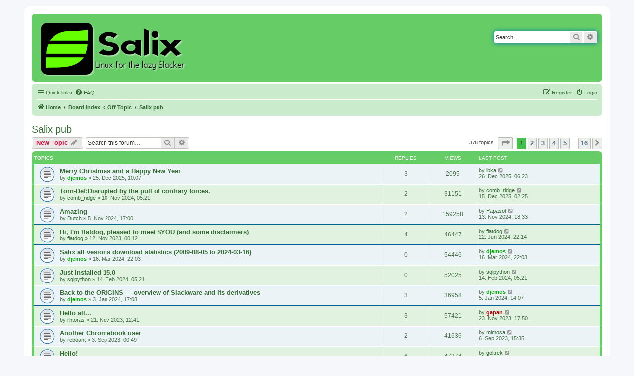

--- FILE ---
content_type: text/html; charset=UTF-8
request_url: https://forum.salixos.org/viewforum.php?f=12&sid=6843c6088dcdad54c2e6d1c2ed8e16f4
body_size: 9142
content:
<!DOCTYPE html>
<html dir="ltr" lang="en-gb">
<head>
<meta charset="utf-8" />
<meta http-equiv="X-UA-Compatible" content="IE=edge">
<meta name="viewport" content="width=device-width, initial-scale=1" />

<title>Salix pub - Salix Forums</title>

	<link rel="alternate" type="application/atom+xml" title="Feed - Salix Forums" href="/app.php/feed?sid=a2d3566fcc8121376546ebc3a4b38927">	<link rel="alternate" type="application/atom+xml" title="Feed - News" href="/app.php/feed/news?sid=a2d3566fcc8121376546ebc3a4b38927">						
	<link rel="canonical" href="https://forum.salixos.org/viewforum.php?f=12">

<!--
	phpBB style name: prosilver
	Based on style:   prosilver (this is the default phpBB3 style)
	Original author:  Tom Beddard ( http://www.subBlue.com/ )
	Modified by:
-->

<link href="./assets/css/font-awesome.min.css?assets_version=60" rel="stylesheet">
<link href="./styles/prosalix/theme/stylesheet.css?assets_version=60" rel="stylesheet">
<link href="./styles/prosalix/theme/en/stylesheet.css?assets_version=60" rel="stylesheet">




<!--[if lte IE 9]>
	<link href="./styles/prosalix/theme/tweaks.css?assets_version=60" rel="stylesheet">
<![endif]-->





</head>
<body id="phpbb" class="nojs notouch section-viewforum ltr ">


<div id="wrap" class="wrap">
	<a id="top" class="top-anchor" accesskey="t"></a>
	<div id="page-header">
		<div class="headerbar" role="banner">
					<div class="inner">

			<div id="site-description" class="site-description">
		<a id="logo" class="logo" href="https://salixos.org" title="Home">
					<span class="site_logo"></span>
				</a>
				<p class="skiplink"><a href="#start_here">Skip to content</a></p>
			</div>

									<div id="search-box" class="search-box search-header" role="search">
				<form action="./search.php?sid=a2d3566fcc8121376546ebc3a4b38927" method="get" id="search">
				<fieldset>
					<input name="keywords" id="keywords" type="search" maxlength="128" title="Search for keywords" class="inputbox search tiny" size="20" value="" placeholder="Search…" />
					<button class="button button-search" type="submit" title="Search">
						<i class="icon fa-search fa-fw" aria-hidden="true"></i><span class="sr-only">Search</span>
					</button>
					<a href="./search.php?sid=a2d3566fcc8121376546ebc3a4b38927" class="button button-search-end" title="Advanced search">
						<i class="icon fa-cog fa-fw" aria-hidden="true"></i><span class="sr-only">Advanced search</span>
					</a>
					<input type="hidden" name="sid" value="a2d3566fcc8121376546ebc3a4b38927" />

				</fieldset>
				</form>
			</div>
						
			</div>
					</div>
				<div class="navbar" role="navigation">
	<div class="inner">

	<ul id="nav-main" class="nav-main linklist" role="menubar">

		<li id="quick-links" class="quick-links dropdown-container responsive-menu" data-skip-responsive="true">
			<a href="#" class="dropdown-trigger">
				<i class="icon fa-bars fa-fw" aria-hidden="true"></i><span>Quick links</span>
			</a>
			<div class="dropdown">
				<div class="pointer"><div class="pointer-inner"></div></div>
				<ul class="dropdown-contents" role="menu">
					
											<li class="separator"></li>
																			<li>
								<a href="./search.php?search_id=unanswered&amp;sid=a2d3566fcc8121376546ebc3a4b38927" role="menuitem">
									<i class="icon fa-file-o fa-fw icon-gray" aria-hidden="true"></i><span>Unanswered topics</span>
								</a>
							</li>
							<li class="separator"></li>
							<li>
								<a href="./search.php?sid=a2d3566fcc8121376546ebc3a4b38927" role="menuitem">
									<i class="icon fa-search fa-fw" aria-hidden="true"></i><span>Search</span>
								</a>
							</li>
					
										<li class="separator"></li>

									</ul>
			</div>
		</li>

				<li data-skip-responsive="true">
			<a href="/app.php/help/faq?sid=a2d3566fcc8121376546ebc3a4b38927" rel="help" title="Frequently Asked Questions" role="menuitem">
				<i class="icon fa-question-circle fa-fw" aria-hidden="true"></i><span>FAQ</span>
			</a>
		</li>
						
			<li class="rightside"  data-skip-responsive="true">
			<a href="./ucp.php?mode=login&amp;redirect=viewforum.php%3Ff%3D12&amp;sid=a2d3566fcc8121376546ebc3a4b38927" title="Login" accesskey="x" role="menuitem">
				<i class="icon fa-power-off fa-fw" aria-hidden="true"></i><span>Login</span>
			</a>
		</li>
					<li class="rightside" data-skip-responsive="true">
				<a href="./ucp.php?mode=register&amp;sid=a2d3566fcc8121376546ebc3a4b38927" role="menuitem">
					<i class="icon fa-pencil-square-o  fa-fw" aria-hidden="true"></i><span>Register</span>
				</a>
			</li>
						</ul>

	<ul id="nav-breadcrumbs" class="nav-breadcrumbs linklist navlinks" role="menubar">
				
		
		<li class="breadcrumbs" itemscope itemtype="https://schema.org/BreadcrumbList">

							<span class="crumb" itemtype="https://schema.org/ListItem" itemprop="itemListElement" itemscope><a itemprop="item" href="https://salixos.org" data-navbar-reference="home"><i class="icon fa-home fa-fw" aria-hidden="true"></i><span itemprop="name">Home</span></a><meta itemprop="position" content="1" /></span>
			
							<span class="crumb" itemtype="https://schema.org/ListItem" itemprop="itemListElement" itemscope><a itemprop="item" href="./index.php?sid=a2d3566fcc8121376546ebc3a4b38927" accesskey="h" data-navbar-reference="index"><span itemprop="name">Board index</span></a><meta itemprop="position" content="2" /></span>

											
								<span class="crumb" itemtype="https://schema.org/ListItem" itemprop="itemListElement" itemscope data-forum-id="11"><a itemprop="item" href="./viewforum.php?f=11&amp;sid=a2d3566fcc8121376546ebc3a4b38927"><span itemprop="name">Off Topic</span></a><meta itemprop="position" content="3" /></span>
															
								<span class="crumb" itemtype="https://schema.org/ListItem" itemprop="itemListElement" itemscope data-forum-id="12"><a itemprop="item" href="./viewforum.php?f=12&amp;sid=a2d3566fcc8121376546ebc3a4b38927"><span itemprop="name">Salix pub</span></a><meta itemprop="position" content="4" /></span>
							
					</li>

		
					<li class="rightside responsive-search">
				<a href="./search.php?sid=a2d3566fcc8121376546ebc3a4b38927" title="View the advanced search options" role="menuitem">
					<i class="icon fa-search fa-fw" aria-hidden="true"></i><span class="sr-only">Search</span>
				</a>
			</li>
			</ul>

	</div>
</div>
	</div>

	
	<a id="start_here" class="anchor"></a>
	<div id="page-body" class="page-body" role="main">
		
		<h2 class="forum-title"><a href="./viewforum.php?f=12&amp;sid=a2d3566fcc8121376546ebc3a4b38927">Salix pub</a></h2>
<div>
	<!-- NOTE: remove the style="display: none" when you want to have the forum description on the forum body -->
	<div style="display: none !important;">Introduce yourself, create test postings or talk nonsense<br /></div>	</div>



	<div class="action-bar bar-top">

				
		<a href="./posting.php?mode=post&amp;f=12&amp;sid=a2d3566fcc8121376546ebc3a4b38927" class="button" title="Post a new topic">
							<span>New Topic</span> <i class="icon fa-pencil fa-fw" aria-hidden="true"></i>
					</a>
				
			<div class="search-box" role="search">
			<form method="get" id="forum-search" action="./search.php?sid=a2d3566fcc8121376546ebc3a4b38927">
			<fieldset>
				<input class="inputbox search tiny" type="search" name="keywords" id="search_keywords" size="20" placeholder="Search this forum…" />
				<button class="button button-search" type="submit" title="Search">
					<i class="icon fa-search fa-fw" aria-hidden="true"></i><span class="sr-only">Search</span>
				</button>
				<a href="./search.php?fid%5B%5D=12&amp;sid=a2d3566fcc8121376546ebc3a4b38927" class="button button-search-end" title="Advanced search">
					<i class="icon fa-cog fa-fw" aria-hidden="true"></i><span class="sr-only">Advanced search</span>
				</a>
				<input type="hidden" name="fid[0]" value="12" />
<input type="hidden" name="sid" value="a2d3566fcc8121376546ebc3a4b38927" />

			</fieldset>
			</form>
		</div>
	
	<div class="pagination">
				378 topics
					<ul>
	<li class="dropdown-container dropdown-button-control dropdown-page-jump page-jump">
		<a class="button button-icon-only dropdown-trigger" href="#" title="Click to jump to page…" role="button"><i class="icon fa-level-down fa-rotate-270" aria-hidden="true"></i><span class="sr-only">Page <strong>1</strong> of <strong>16</strong></span></a>
		<div class="dropdown">
			<div class="pointer"><div class="pointer-inner"></div></div>
			<ul class="dropdown-contents">
				<li>Jump to page:</li>
				<li class="page-jump-form">
					<input type="number" name="page-number" min="1" max="999999" title="Enter the page number you wish to go to" class="inputbox tiny" data-per-page="25" data-base-url=".&#x2F;viewforum.php&#x3F;f&#x3D;12&amp;amp&#x3B;sid&#x3D;a2d3566fcc8121376546ebc3a4b38927" data-start-name="start" />
					<input class="button2" value="Go" type="button" />
				</li>
			</ul>
		</div>
	</li>
		<li class="active"><span>1</span></li>
				<li><a class="button" href="./viewforum.php?f=12&amp;sid=a2d3566fcc8121376546ebc3a4b38927&amp;start=25" role="button">2</a></li>
				<li><a class="button" href="./viewforum.php?f=12&amp;sid=a2d3566fcc8121376546ebc3a4b38927&amp;start=50" role="button">3</a></li>
				<li><a class="button" href="./viewforum.php?f=12&amp;sid=a2d3566fcc8121376546ebc3a4b38927&amp;start=75" role="button">4</a></li>
				<li><a class="button" href="./viewforum.php?f=12&amp;sid=a2d3566fcc8121376546ebc3a4b38927&amp;start=100" role="button">5</a></li>
			<li class="ellipsis" role="separator"><span>…</span></li>
				<li><a class="button" href="./viewforum.php?f=12&amp;sid=a2d3566fcc8121376546ebc3a4b38927&amp;start=375" role="button">16</a></li>
				<li class="arrow next"><a class="button button-icon-only" href="./viewforum.php?f=12&amp;sid=a2d3566fcc8121376546ebc3a4b38927&amp;start=25" rel="next" role="button"><i class="icon fa-chevron-right fa-fw" aria-hidden="true"></i><span class="sr-only">Next</span></a></li>
	</ul>
			</div>

	</div>




	
			<div class="forumbg">
		<div class="inner">
		<ul class="topiclist">
			<li class="header">
				<dl class="row-item">
					<dt><div class="list-inner">Topics</div></dt>
					<dd class="posts">Replies</dd>
					<dd class="views">Views</dd>
					<dd class="lastpost"><span>Last post</span></dd>
				</dl>
			</li>
		</ul>
		<ul class="topiclist topics">
	
				<li class="row bg1">
						<dl class="row-item topic_read">
				<dt title="No unread posts">
										<div class="list-inner">
																		<a href="./viewtopic.php?t=8922&amp;sid=a2d3566fcc8121376546ebc3a4b38927" class="topictitle">Merry Christmas and a Happy New Year</a>																								<br />
						
												<div class="responsive-show" style="display: none;">
							Last post by <a href="./memberlist.php?mode=viewprofile&amp;u=619&amp;sid=a2d3566fcc8121376546ebc3a4b38927" class="username">ibka</a> &laquo; <a href="./viewtopic.php?p=50558&amp;sid=a2d3566fcc8121376546ebc3a4b38927#p50558" title="Go to last post"><time datetime="2025-12-26T06:23:01+00:00">26. Dec 2025, 06:23</time></a>
													</div>
														<span class="responsive-show left-box" style="display: none;">Replies: <strong>3</strong></span>
													
						<div class="topic-poster responsive-hide left-box">
																												by <a href="./memberlist.php?mode=viewprofile&amp;u=209&amp;sid=a2d3566fcc8121376546ebc3a4b38927" style="color: #00AA00;" class="username-coloured">djemos</a> &raquo; <time datetime="2025-12-25T10:07:59+00:00">25. Dec 2025, 10:07</time>
																				</div>

						
											</div>
				</dt>
				<dd class="posts">3 <dfn>Replies</dfn></dd>
				<dd class="views">2095 <dfn>Views</dfn></dd>
				<dd class="lastpost">
					<span><dfn>Last post </dfn>by <a href="./memberlist.php?mode=viewprofile&amp;u=619&amp;sid=a2d3566fcc8121376546ebc3a4b38927" class="username">ibka</a>													<a href="./viewtopic.php?p=50558&amp;sid=a2d3566fcc8121376546ebc3a4b38927#p50558" title="Go to last post">
								<i class="icon fa-external-link-square fa-fw icon-lightgray icon-md" aria-hidden="true"></i><span class="sr-only"></span>
							</a>
												<br /><time datetime="2025-12-26T06:23:01+00:00">26. Dec 2025, 06:23</time>
					</span>
				</dd>
			</dl>
					</li>
		
	

	
	
				<li class="row bg2">
						<dl class="row-item topic_read">
				<dt title="No unread posts">
										<div class="list-inner">
																		<a href="./viewtopic.php?t=8792&amp;sid=a2d3566fcc8121376546ebc3a4b38927" class="topictitle">Torn-Def:Disrupted by the pull of contrary forces.</a>																								<br />
						
												<div class="responsive-show" style="display: none;">
							Last post by <a href="./memberlist.php?mode=viewprofile&amp;u=6003&amp;sid=a2d3566fcc8121376546ebc3a4b38927" class="username">comb_ridge</a> &laquo; <a href="./viewtopic.php?p=50538&amp;sid=a2d3566fcc8121376546ebc3a4b38927#p50538" title="Go to last post"><time datetime="2025-12-15T02:25:52+00:00">15. Dec 2025, 02:25</time></a>
													</div>
														<span class="responsive-show left-box" style="display: none;">Replies: <strong>2</strong></span>
													
						<div class="topic-poster responsive-hide left-box">
																												by <a href="./memberlist.php?mode=viewprofile&amp;u=6003&amp;sid=a2d3566fcc8121376546ebc3a4b38927" class="username">comb_ridge</a> &raquo; <time datetime="2024-11-10T05:21:09+00:00">10. Nov 2024, 05:21</time>
																				</div>

						
											</div>
				</dt>
				<dd class="posts">2 <dfn>Replies</dfn></dd>
				<dd class="views">31151 <dfn>Views</dfn></dd>
				<dd class="lastpost">
					<span><dfn>Last post </dfn>by <a href="./memberlist.php?mode=viewprofile&amp;u=6003&amp;sid=a2d3566fcc8121376546ebc3a4b38927" class="username">comb_ridge</a>													<a href="./viewtopic.php?p=50538&amp;sid=a2d3566fcc8121376546ebc3a4b38927#p50538" title="Go to last post">
								<i class="icon fa-external-link-square fa-fw icon-lightgray icon-md" aria-hidden="true"></i><span class="sr-only"></span>
							</a>
												<br /><time datetime="2025-12-15T02:25:52+00:00">15. Dec 2025, 02:25</time>
					</span>
				</dd>
			</dl>
					</li>
		
	

	
	
				<li class="row bg1">
						<dl class="row-item topic_read">
				<dt title="No unread posts">
										<div class="list-inner">
																		<a href="./viewtopic.php?t=8791&amp;sid=a2d3566fcc8121376546ebc3a4b38927" class="topictitle">Amazing</a>																								<br />
						
												<div class="responsive-show" style="display: none;">
							Last post by <a href="./memberlist.php?mode=viewprofile&amp;u=4146&amp;sid=a2d3566fcc8121376546ebc3a4b38927" class="username">Papasot</a> &laquo; <a href="./viewtopic.php?p=50002&amp;sid=a2d3566fcc8121376546ebc3a4b38927#p50002" title="Go to last post"><time datetime="2024-11-13T18:33:39+00:00">13. Nov 2024, 18:33</time></a>
													</div>
														<span class="responsive-show left-box" style="display: none;">Replies: <strong>2</strong></span>
													
						<div class="topic-poster responsive-hide left-box">
																												by <a href="./memberlist.php?mode=viewprofile&amp;u=6001&amp;sid=a2d3566fcc8121376546ebc3a4b38927" class="username">Dutch</a> &raquo; <time datetime="2024-11-05T17:00:38+00:00">5. Nov 2024, 17:00</time>
																				</div>

						
											</div>
				</dt>
				<dd class="posts">2 <dfn>Replies</dfn></dd>
				<dd class="views">159258 <dfn>Views</dfn></dd>
				<dd class="lastpost">
					<span><dfn>Last post </dfn>by <a href="./memberlist.php?mode=viewprofile&amp;u=4146&amp;sid=a2d3566fcc8121376546ebc3a4b38927" class="username">Papasot</a>													<a href="./viewtopic.php?p=50002&amp;sid=a2d3566fcc8121376546ebc3a4b38927#p50002" title="Go to last post">
								<i class="icon fa-external-link-square fa-fw icon-lightgray icon-md" aria-hidden="true"></i><span class="sr-only"></span>
							</a>
												<br /><time datetime="2024-11-13T18:33:39+00:00">13. Nov 2024, 18:33</time>
					</span>
				</dd>
			</dl>
					</li>
		
	

	
	
				<li class="row bg2">
						<dl class="row-item topic_read">
				<dt title="No unread posts">
										<div class="list-inner">
																		<a href="./viewtopic.php?t=8693&amp;sid=a2d3566fcc8121376546ebc3a4b38927" class="topictitle">Hi, I'm flatdog, pleased to meet $YOU (and some disclaimers)</a>																								<br />
						
												<div class="responsive-show" style="display: none;">
							Last post by <a href="./memberlist.php?mode=viewprofile&amp;u=5753&amp;sid=a2d3566fcc8121376546ebc3a4b38927" class="username">flatdog</a> &laquo; <a href="./viewtopic.php?p=49855&amp;sid=a2d3566fcc8121376546ebc3a4b38927#p49855" title="Go to last post"><time datetime="2024-06-22T22:14:26+00:00">22. Jun 2024, 22:14</time></a>
													</div>
														<span class="responsive-show left-box" style="display: none;">Replies: <strong>4</strong></span>
													
						<div class="topic-poster responsive-hide left-box">
																												by <a href="./memberlist.php?mode=viewprofile&amp;u=5753&amp;sid=a2d3566fcc8121376546ebc3a4b38927" class="username">flatdog</a> &raquo; <time datetime="2023-11-12T00:12:07+00:00">12. Nov 2023, 00:12</time>
																				</div>

						
											</div>
				</dt>
				<dd class="posts">4 <dfn>Replies</dfn></dd>
				<dd class="views">46447 <dfn>Views</dfn></dd>
				<dd class="lastpost">
					<span><dfn>Last post </dfn>by <a href="./memberlist.php?mode=viewprofile&amp;u=5753&amp;sid=a2d3566fcc8121376546ebc3a4b38927" class="username">flatdog</a>													<a href="./viewtopic.php?p=49855&amp;sid=a2d3566fcc8121376546ebc3a4b38927#p49855" title="Go to last post">
								<i class="icon fa-external-link-square fa-fw icon-lightgray icon-md" aria-hidden="true"></i><span class="sr-only"></span>
							</a>
												<br /><time datetime="2024-06-22T22:14:26+00:00">22. Jun 2024, 22:14</time>
					</span>
				</dd>
			</dl>
					</li>
		
	

	
	
				<li class="row bg1">
						<dl class="row-item topic_read">
				<dt title="No unread posts">
										<div class="list-inner">
																		<a href="./viewtopic.php?t=8756&amp;sid=a2d3566fcc8121376546ebc3a4b38927" class="topictitle">Salix all vesions download statistics (2009-08-05 to 2024-03-16)</a>																								<br />
						
												<div class="responsive-show" style="display: none;">
							Last post by <a href="./memberlist.php?mode=viewprofile&amp;u=209&amp;sid=a2d3566fcc8121376546ebc3a4b38927" style="color: #00AA00;" class="username-coloured">djemos</a> &laquo; <a href="./viewtopic.php?p=49820&amp;sid=a2d3566fcc8121376546ebc3a4b38927#p49820" title="Go to last post"><time datetime="2024-03-16T22:03:38+00:00">16. Mar 2024, 22:03</time></a>
													</div>
													
						<div class="topic-poster responsive-hide left-box">
																												by <a href="./memberlist.php?mode=viewprofile&amp;u=209&amp;sid=a2d3566fcc8121376546ebc3a4b38927" style="color: #00AA00;" class="username-coloured">djemos</a> &raquo; <time datetime="2024-03-16T22:03:38+00:00">16. Mar 2024, 22:03</time>
																				</div>

						
											</div>
				</dt>
				<dd class="posts">0 <dfn>Replies</dfn></dd>
				<dd class="views">54446 <dfn>Views</dfn></dd>
				<dd class="lastpost">
					<span><dfn>Last post </dfn>by <a href="./memberlist.php?mode=viewprofile&amp;u=209&amp;sid=a2d3566fcc8121376546ebc3a4b38927" style="color: #00AA00;" class="username-coloured">djemos</a>													<a href="./viewtopic.php?p=49820&amp;sid=a2d3566fcc8121376546ebc3a4b38927#p49820" title="Go to last post">
								<i class="icon fa-external-link-square fa-fw icon-lightgray icon-md" aria-hidden="true"></i><span class="sr-only"></span>
							</a>
												<br /><time datetime="2024-03-16T22:03:38+00:00">16. Mar 2024, 22:03</time>
					</span>
				</dd>
			</dl>
					</li>
		
	

	
	
				<li class="row bg2">
						<dl class="row-item topic_read">
				<dt title="No unread posts">
										<div class="list-inner">
																		<a href="./viewtopic.php?t=8746&amp;sid=a2d3566fcc8121376546ebc3a4b38927" class="topictitle">Just installed 15.0</a>																								<br />
						
												<div class="responsive-show" style="display: none;">
							Last post by <a href="./memberlist.php?mode=viewprofile&amp;u=569&amp;sid=a2d3566fcc8121376546ebc3a4b38927" class="username">sqlpython</a> &laquo; <a href="./viewtopic.php?p=49741&amp;sid=a2d3566fcc8121376546ebc3a4b38927#p49741" title="Go to last post"><time datetime="2024-02-14T05:21:16+00:00">14. Feb 2024, 05:21</time></a>
													</div>
													
						<div class="topic-poster responsive-hide left-box">
																												by <a href="./memberlist.php?mode=viewprofile&amp;u=569&amp;sid=a2d3566fcc8121376546ebc3a4b38927" class="username">sqlpython</a> &raquo; <time datetime="2024-02-14T05:21:16+00:00">14. Feb 2024, 05:21</time>
																				</div>

						
											</div>
				</dt>
				<dd class="posts">0 <dfn>Replies</dfn></dd>
				<dd class="views">52025 <dfn>Views</dfn></dd>
				<dd class="lastpost">
					<span><dfn>Last post </dfn>by <a href="./memberlist.php?mode=viewprofile&amp;u=569&amp;sid=a2d3566fcc8121376546ebc3a4b38927" class="username">sqlpython</a>													<a href="./viewtopic.php?p=49741&amp;sid=a2d3566fcc8121376546ebc3a4b38927#p49741" title="Go to last post">
								<i class="icon fa-external-link-square fa-fw icon-lightgray icon-md" aria-hidden="true"></i><span class="sr-only"></span>
							</a>
												<br /><time datetime="2024-02-14T05:21:16+00:00">14. Feb 2024, 05:21</time>
					</span>
				</dd>
			</dl>
					</li>
		
	

	
	
				<li class="row bg1">
						<dl class="row-item topic_read">
				<dt title="No unread posts">
										<div class="list-inner">
																		<a href="./viewtopic.php?t=8705&amp;sid=a2d3566fcc8121376546ebc3a4b38927" class="topictitle">Back to the ORIGINS — overview of Slackware and its derivatives</a>																								<br />
						
												<div class="responsive-show" style="display: none;">
							Last post by <a href="./memberlist.php?mode=viewprofile&amp;u=209&amp;sid=a2d3566fcc8121376546ebc3a4b38927" style="color: #00AA00;" class="username-coloured">djemos</a> &laquo; <a href="./viewtopic.php?p=49580&amp;sid=a2d3566fcc8121376546ebc3a4b38927#p49580" title="Go to last post"><time datetime="2024-01-05T14:07:27+00:00">5. Jan 2024, 14:07</time></a>
													</div>
														<span class="responsive-show left-box" style="display: none;">Replies: <strong>3</strong></span>
													
						<div class="topic-poster responsive-hide left-box">
																												by <a href="./memberlist.php?mode=viewprofile&amp;u=209&amp;sid=a2d3566fcc8121376546ebc3a4b38927" style="color: #00AA00;" class="username-coloured">djemos</a> &raquo; <time datetime="2024-01-03T17:08:55+00:00">3. Jan 2024, 17:08</time>
																				</div>

						
											</div>
				</dt>
				<dd class="posts">3 <dfn>Replies</dfn></dd>
				<dd class="views">36958 <dfn>Views</dfn></dd>
				<dd class="lastpost">
					<span><dfn>Last post </dfn>by <a href="./memberlist.php?mode=viewprofile&amp;u=209&amp;sid=a2d3566fcc8121376546ebc3a4b38927" style="color: #00AA00;" class="username-coloured">djemos</a>													<a href="./viewtopic.php?p=49580&amp;sid=a2d3566fcc8121376546ebc3a4b38927#p49580" title="Go to last post">
								<i class="icon fa-external-link-square fa-fw icon-lightgray icon-md" aria-hidden="true"></i><span class="sr-only"></span>
							</a>
												<br /><time datetime="2024-01-05T14:07:27+00:00">5. Jan 2024, 14:07</time>
					</span>
				</dd>
			</dl>
					</li>
		
	

	
	
				<li class="row bg2">
						<dl class="row-item topic_read">
				<dt title="No unread posts">
										<div class="list-inner">
																		<a href="./viewtopic.php?t=8695&amp;sid=a2d3566fcc8121376546ebc3a4b38927" class="topictitle">Hello all...</a>																								<br />
						
												<div class="responsive-show" style="display: none;">
							Last post by <a href="./memberlist.php?mode=viewprofile&amp;u=54&amp;sid=a2d3566fcc8121376546ebc3a4b38927" style="color: #AA0000;" class="username-coloured">gapan</a> &laquo; <a href="./viewtopic.php?p=49548&amp;sid=a2d3566fcc8121376546ebc3a4b38927#p49548" title="Go to last post"><time datetime="2023-11-23T17:50:38+00:00">23. Nov 2023, 17:50</time></a>
													</div>
														<span class="responsive-show left-box" style="display: none;">Replies: <strong>3</strong></span>
													
						<div class="topic-poster responsive-hide left-box">
																												by <a href="./memberlist.php?mode=viewprofile&amp;u=5755&amp;sid=a2d3566fcc8121376546ebc3a4b38927" class="username">rhtoras</a> &raquo; <time datetime="2023-11-21T12:41:24+00:00">21. Nov 2023, 12:41</time>
																				</div>

						
											</div>
				</dt>
				<dd class="posts">3 <dfn>Replies</dfn></dd>
				<dd class="views">57421 <dfn>Views</dfn></dd>
				<dd class="lastpost">
					<span><dfn>Last post </dfn>by <a href="./memberlist.php?mode=viewprofile&amp;u=54&amp;sid=a2d3566fcc8121376546ebc3a4b38927" style="color: #AA0000;" class="username-coloured">gapan</a>													<a href="./viewtopic.php?p=49548&amp;sid=a2d3566fcc8121376546ebc3a4b38927#p49548" title="Go to last post">
								<i class="icon fa-external-link-square fa-fw icon-lightgray icon-md" aria-hidden="true"></i><span class="sr-only"></span>
							</a>
												<br /><time datetime="2023-11-23T17:50:38+00:00">23. Nov 2023, 17:50</time>
					</span>
				</dd>
			</dl>
					</li>
		
	

	
	
				<li class="row bg1">
						<dl class="row-item topic_read">
				<dt title="No unread posts">
										<div class="list-inner">
																		<a href="./viewtopic.php?t=8673&amp;sid=a2d3566fcc8121376546ebc3a4b38927" class="topictitle">Another Chromebook user</a>																								<br />
						
												<div class="responsive-show" style="display: none;">
							Last post by <a href="./memberlist.php?mode=viewprofile&amp;u=439&amp;sid=a2d3566fcc8121376546ebc3a4b38927" class="username">mimosa</a> &laquo; <a href="./viewtopic.php?p=49442&amp;sid=a2d3566fcc8121376546ebc3a4b38927#p49442" title="Go to last post"><time datetime="2023-09-06T15:35:30+00:00">6. Sep 2023, 15:35</time></a>
													</div>
														<span class="responsive-show left-box" style="display: none;">Replies: <strong>2</strong></span>
													
						<div class="topic-poster responsive-hide left-box">
																												by <a href="./memberlist.php?mode=viewprofile&amp;u=5740&amp;sid=a2d3566fcc8121376546ebc3a4b38927" class="username">reboant</a> &raquo; <time datetime="2023-09-03T00:49:17+00:00">3. Sep 2023, 00:49</time>
																				</div>

						
											</div>
				</dt>
				<dd class="posts">2 <dfn>Replies</dfn></dd>
				<dd class="views">41636 <dfn>Views</dfn></dd>
				<dd class="lastpost">
					<span><dfn>Last post </dfn>by <a href="./memberlist.php?mode=viewprofile&amp;u=439&amp;sid=a2d3566fcc8121376546ebc3a4b38927" class="username">mimosa</a>													<a href="./viewtopic.php?p=49442&amp;sid=a2d3566fcc8121376546ebc3a4b38927#p49442" title="Go to last post">
								<i class="icon fa-external-link-square fa-fw icon-lightgray icon-md" aria-hidden="true"></i><span class="sr-only"></span>
							</a>
												<br /><time datetime="2023-09-06T15:35:30+00:00">6. Sep 2023, 15:35</time>
					</span>
				</dd>
			</dl>
					</li>
		
	

	
	
				<li class="row bg2">
						<dl class="row-item topic_read">
				<dt title="No unread posts">
										<div class="list-inner">
																		<a href="./viewtopic.php?t=8630&amp;sid=a2d3566fcc8121376546ebc3a4b38927" class="topictitle">Hello!</a>																								<br />
						
												<div class="responsive-show" style="display: none;">
							Last post by <a href="./memberlist.php?mode=viewprofile&amp;u=5709&amp;sid=a2d3566fcc8121376546ebc3a4b38927" class="username">goltrek</a> &laquo; <a href="./viewtopic.php?p=49434&amp;sid=a2d3566fcc8121376546ebc3a4b38927#p49434" title="Go to last post"><time datetime="2023-08-27T22:38:08+00:00">27. Aug 2023, 22:38</time></a>
													</div>
														<span class="responsive-show left-box" style="display: none;">Replies: <strong>6</strong></span>
													
						<div class="topic-poster responsive-hide left-box">
																												by <a href="./memberlist.php?mode=viewprofile&amp;u=5709&amp;sid=a2d3566fcc8121376546ebc3a4b38927" class="username">goltrek</a> &raquo; <time datetime="2023-06-06T14:41:36+00:00">6. Jun 2023, 14:41</time>
																				</div>

						
											</div>
				</dt>
				<dd class="posts">6 <dfn>Replies</dfn></dd>
				<dd class="views">47374 <dfn>Views</dfn></dd>
				<dd class="lastpost">
					<span><dfn>Last post </dfn>by <a href="./memberlist.php?mode=viewprofile&amp;u=5709&amp;sid=a2d3566fcc8121376546ebc3a4b38927" class="username">goltrek</a>													<a href="./viewtopic.php?p=49434&amp;sid=a2d3566fcc8121376546ebc3a4b38927#p49434" title="Go to last post">
								<i class="icon fa-external-link-square fa-fw icon-lightgray icon-md" aria-hidden="true"></i><span class="sr-only"></span>
							</a>
												<br /><time datetime="2023-08-27T22:38:08+00:00">27. Aug 2023, 22:38</time>
					</span>
				</dd>
			</dl>
					</li>
		
	

	
	
				<li class="row bg1">
						<dl class="row-item topic_read">
				<dt title="No unread posts">
										<div class="list-inner">
																		<a href="./viewtopic.php?t=8639&amp;sid=a2d3566fcc8121376546ebc3a4b38927" class="topictitle">Cheers from a Devuan User</a>																								<br />
						
												<div class="responsive-show" style="display: none;">
							Last post by <a href="./memberlist.php?mode=viewprofile&amp;u=5715&amp;sid=a2d3566fcc8121376546ebc3a4b38927" class="username">brocashelm</a> &laquo; <a href="./viewtopic.php?p=49323&amp;sid=a2d3566fcc8121376546ebc3a4b38927#p49323" title="Go to last post"><time datetime="2023-07-15T02:07:10+00:00">15. Jul 2023, 02:07</time></a>
													</div>
														<span class="responsive-show left-box" style="display: none;">Replies: <strong>13</strong></span>
													
						<div class="topic-poster responsive-hide left-box">
																												by <a href="./memberlist.php?mode=viewprofile&amp;u=5715&amp;sid=a2d3566fcc8121376546ebc3a4b38927" class="username">brocashelm</a> &raquo; <time datetime="2023-06-23T08:54:04+00:00">23. Jun 2023, 08:54</time>
																				</div>

												<div class="pagination">
							<span><i class="icon fa-clone fa-fw" aria-hidden="true"></i></span>
							<ul>
															<li><a class="button" href="./viewtopic.php?t=8639&amp;sid=a2d3566fcc8121376546ebc3a4b38927">1</a></li>
																							<li><a class="button" href="./viewtopic.php?t=8639&amp;sid=a2d3566fcc8121376546ebc3a4b38927&amp;start=10">2</a></li>
																																													</ul>
						</div>
						
											</div>
				</dt>
				<dd class="posts">13 <dfn>Replies</dfn></dd>
				<dd class="views">99459 <dfn>Views</dfn></dd>
				<dd class="lastpost">
					<span><dfn>Last post </dfn>by <a href="./memberlist.php?mode=viewprofile&amp;u=5715&amp;sid=a2d3566fcc8121376546ebc3a4b38927" class="username">brocashelm</a>													<a href="./viewtopic.php?p=49323&amp;sid=a2d3566fcc8121376546ebc3a4b38927#p49323" title="Go to last post">
								<i class="icon fa-external-link-square fa-fw icon-lightgray icon-md" aria-hidden="true"></i><span class="sr-only"></span>
							</a>
												<br /><time datetime="2023-07-15T02:07:10+00:00">15. Jul 2023, 02:07</time>
					</span>
				</dd>
			</dl>
					</li>
		
	

	
	
				<li class="row bg2">
						<dl class="row-item topic_read">
				<dt title="No unread posts">
										<div class="list-inner">
																		<a href="./viewtopic.php?t=5365&amp;sid=a2d3566fcc8121376546ebc3a4b38927" class="topictitle">Salix on Chromebook</a>																								<br />
						
												<div class="responsive-show" style="display: none;">
							Last post by <a href="./memberlist.php?mode=viewprofile&amp;u=4160&amp;sid=a2d3566fcc8121376546ebc3a4b38927" class="username">ChuangTzu</a> &laquo; <a href="./viewtopic.php?p=49296&amp;sid=a2d3566fcc8121376546ebc3a4b38927#p49296" title="Go to last post"><time datetime="2023-07-06T00:55:20+00:00">6. Jul 2023, 00:55</time></a>
													</div>
														<span class="responsive-show left-box" style="display: none;">Replies: <strong>11</strong></span>
													
						<div class="topic-poster responsive-hide left-box">
																												by <a href="./memberlist.php?mode=viewprofile&amp;u=439&amp;sid=a2d3566fcc8121376546ebc3a4b38927" class="username">mimosa</a> &raquo; <time datetime="2014-05-11T11:46:34+00:00">11. May 2014, 11:46</time>
																				</div>

												<div class="pagination">
							<span><i class="icon fa-clone fa-fw" aria-hidden="true"></i></span>
							<ul>
															<li><a class="button" href="./viewtopic.php?t=5365&amp;sid=a2d3566fcc8121376546ebc3a4b38927">1</a></li>
																							<li><a class="button" href="./viewtopic.php?t=5365&amp;sid=a2d3566fcc8121376546ebc3a4b38927&amp;start=10">2</a></li>
																																													</ul>
						</div>
						
											</div>
				</dt>
				<dd class="posts">11 <dfn>Replies</dfn></dd>
				<dd class="views">73078 <dfn>Views</dfn></dd>
				<dd class="lastpost">
					<span><dfn>Last post </dfn>by <a href="./memberlist.php?mode=viewprofile&amp;u=4160&amp;sid=a2d3566fcc8121376546ebc3a4b38927" class="username">ChuangTzu</a>													<a href="./viewtopic.php?p=49296&amp;sid=a2d3566fcc8121376546ebc3a4b38927#p49296" title="Go to last post">
								<i class="icon fa-external-link-square fa-fw icon-lightgray icon-md" aria-hidden="true"></i><span class="sr-only"></span>
							</a>
												<br /><time datetime="2023-07-06T00:55:20+00:00">6. Jul 2023, 00:55</time>
					</span>
				</dd>
			</dl>
					</li>
		
	

	
	
				<li class="row bg1">
						<dl class="row-item topic_read">
				<dt title="No unread posts">
										<div class="list-inner">
																		<a href="./viewtopic.php?t=8626&amp;sid=a2d3566fcc8121376546ebc3a4b38927" class="topictitle">Hi to all</a>																								<br />
						
												<div class="responsive-show" style="display: none;">
							Last post by <a href="./memberlist.php?mode=viewprofile&amp;u=4160&amp;sid=a2d3566fcc8121376546ebc3a4b38927" class="username">ChuangTzu</a> &laquo; <a href="./viewtopic.php?p=49256&amp;sid=a2d3566fcc8121376546ebc3a4b38927#p49256" title="Go to last post"><time datetime="2023-06-25T01:16:41+00:00">25. Jun 2023, 01:16</time></a>
													</div>
														<span class="responsive-show left-box" style="display: none;">Replies: <strong>8</strong></span>
													
						<div class="topic-poster responsive-hide left-box">
																												by <a href="./memberlist.php?mode=viewprofile&amp;u=5707&amp;sid=a2d3566fcc8121376546ebc3a4b38927" class="username">UncleBaldie</a> &raquo; <time datetime="2023-06-02T12:24:42+00:00">2. Jun 2023, 12:24</time>
																				</div>

						
											</div>
				</dt>
				<dd class="posts">8 <dfn>Replies</dfn></dd>
				<dd class="views">48941 <dfn>Views</dfn></dd>
				<dd class="lastpost">
					<span><dfn>Last post </dfn>by <a href="./memberlist.php?mode=viewprofile&amp;u=4160&amp;sid=a2d3566fcc8121376546ebc3a4b38927" class="username">ChuangTzu</a>													<a href="./viewtopic.php?p=49256&amp;sid=a2d3566fcc8121376546ebc3a4b38927#p49256" title="Go to last post">
								<i class="icon fa-external-link-square fa-fw icon-lightgray icon-md" aria-hidden="true"></i><span class="sr-only"></span>
							</a>
												<br /><time datetime="2023-06-25T01:16:41+00:00">25. Jun 2023, 01:16</time>
					</span>
				</dd>
			</dl>
					</li>
		
	

	
	
				<li class="row bg2">
						<dl class="row-item topic_read">
				<dt title="No unread posts">
										<div class="list-inner">
																		<a href="./viewtopic.php?t=8631&amp;sid=a2d3566fcc8121376546ebc3a4b38927" class="topictitle">One more happy Salix user</a>																								<br />
						
												<div class="responsive-show" style="display: none;">
							Last post by <a href="./memberlist.php?mode=viewprofile&amp;u=4160&amp;sid=a2d3566fcc8121376546ebc3a4b38927" class="username">ChuangTzu</a> &laquo; <a href="./viewtopic.php?p=49255&amp;sid=a2d3566fcc8121376546ebc3a4b38927#p49255" title="Go to last post"><time datetime="2023-06-25T01:15:37+00:00">25. Jun 2023, 01:15</time></a>
													</div>
														<span class="responsive-show left-box" style="display: none;">Replies: <strong>1</strong></span>
													
						<div class="topic-poster responsive-hide left-box">
																												by <a href="./memberlist.php?mode=viewprofile&amp;u=4363&amp;sid=a2d3566fcc8121376546ebc3a4b38927" class="username">DidierSpaier</a> &raquo; <time datetime="2023-06-10T16:50:39+00:00">10. Jun 2023, 16:50</time>
																				</div>

						
											</div>
				</dt>
				<dd class="posts">1 <dfn>Replies</dfn></dd>
				<dd class="views">39430 <dfn>Views</dfn></dd>
				<dd class="lastpost">
					<span><dfn>Last post </dfn>by <a href="./memberlist.php?mode=viewprofile&amp;u=4160&amp;sid=a2d3566fcc8121376546ebc3a4b38927" class="username">ChuangTzu</a>													<a href="./viewtopic.php?p=49255&amp;sid=a2d3566fcc8121376546ebc3a4b38927#p49255" title="Go to last post">
								<i class="icon fa-external-link-square fa-fw icon-lightgray icon-md" aria-hidden="true"></i><span class="sr-only"></span>
							</a>
												<br /><time datetime="2023-06-25T01:15:37+00:00">25. Jun 2023, 01:15</time>
					</span>
				</dd>
			</dl>
					</li>
		
	

	
	
				<li class="row bg1">
						<dl class="row-item topic_read">
				<dt title="No unread posts">
										<div class="list-inner">
																		<a href="./viewtopic.php?t=8557&amp;sid=a2d3566fcc8121376546ebc3a4b38927" class="topictitle">Happy to be Back!</a>																								<br />
						
												<div class="responsive-show" style="display: none;">
							Last post by <a href="./memberlist.php?mode=viewprofile&amp;u=569&amp;sid=a2d3566fcc8121376546ebc3a4b38927" class="username">sqlpython</a> &laquo; <a href="./viewtopic.php?p=48972&amp;sid=a2d3566fcc8121376546ebc3a4b38927#p48972" title="Go to last post"><time datetime="2023-03-16T19:43:27+00:00">16. Mar 2023, 19:43</time></a>
													</div>
														<span class="responsive-show left-box" style="display: none;">Replies: <strong>9</strong></span>
													
						<div class="topic-poster responsive-hide left-box">
																												by <a href="./memberlist.php?mode=viewprofile&amp;u=569&amp;sid=a2d3566fcc8121376546ebc3a4b38927" class="username">sqlpython</a> &raquo; <time datetime="2023-02-14T19:36:14+00:00">14. Feb 2023, 19:36</time>
																				</div>

						
											</div>
				</dt>
				<dd class="posts">9 <dfn>Replies</dfn></dd>
				<dd class="views">53489 <dfn>Views</dfn></dd>
				<dd class="lastpost">
					<span><dfn>Last post </dfn>by <a href="./memberlist.php?mode=viewprofile&amp;u=569&amp;sid=a2d3566fcc8121376546ebc3a4b38927" class="username">sqlpython</a>													<a href="./viewtopic.php?p=48972&amp;sid=a2d3566fcc8121376546ebc3a4b38927#p48972" title="Go to last post">
								<i class="icon fa-external-link-square fa-fw icon-lightgray icon-md" aria-hidden="true"></i><span class="sr-only"></span>
							</a>
												<br /><time datetime="2023-03-16T19:43:27+00:00">16. Mar 2023, 19:43</time>
					</span>
				</dd>
			</dl>
					</li>
		
	

	
	
				<li class="row bg2">
						<dl class="row-item topic_read">
				<dt title="No unread posts">
										<div class="list-inner">
																		<a href="./viewtopic.php?t=8579&amp;sid=a2d3566fcc8121376546ebc3a4b38927" class="topictitle">Slackware 15.1</a>																								<br />
						
												<div class="responsive-show" style="display: none;">
							Last post by <a href="./memberlist.php?mode=viewprofile&amp;u=5391&amp;sid=a2d3566fcc8121376546ebc3a4b38927" class="username">SalixManiac</a> &laquo; <a href="./viewtopic.php?p=48958&amp;sid=a2d3566fcc8121376546ebc3a4b38927#p48958" title="Go to last post"><time datetime="2023-03-12T12:51:19+00:00">12. Mar 2023, 12:51</time></a>
													</div>
														<span class="responsive-show left-box" style="display: none;">Replies: <strong>2</strong></span>
													
						<div class="topic-poster responsive-hide left-box">
																												by <a href="./memberlist.php?mode=viewprofile&amp;u=2040&amp;sid=a2d3566fcc8121376546ebc3a4b38927" class="username">hugok</a> &raquo; <time datetime="2023-03-08T23:21:50+00:00">8. Mar 2023, 23:21</time>
																				</div>

						
											</div>
				</dt>
				<dd class="posts">2 <dfn>Replies</dfn></dd>
				<dd class="views">42373 <dfn>Views</dfn></dd>
				<dd class="lastpost">
					<span><dfn>Last post </dfn>by <a href="./memberlist.php?mode=viewprofile&amp;u=5391&amp;sid=a2d3566fcc8121376546ebc3a4b38927" class="username">SalixManiac</a>													<a href="./viewtopic.php?p=48958&amp;sid=a2d3566fcc8121376546ebc3a4b38927#p48958" title="Go to last post">
								<i class="icon fa-external-link-square fa-fw icon-lightgray icon-md" aria-hidden="true"></i><span class="sr-only"></span>
							</a>
												<br /><time datetime="2023-03-12T12:51:19+00:00">12. Mar 2023, 12:51</time>
					</span>
				</dd>
			</dl>
					</li>
		
	

	
	
				<li class="row bg1">
						<dl class="row-item topic_read">
				<dt title="No unread posts">
										<div class="list-inner">
																		<a href="./viewtopic.php?t=8562&amp;sid=a2d3566fcc8121376546ebc3a4b38927" class="topictitle">Testing</a>																								<br />
						
												<div class="responsive-show" style="display: none;">
							Last post by <a href="./memberlist.php?mode=viewprofile&amp;u=5540&amp;sid=a2d3566fcc8121376546ebc3a4b38927" class="username">bill_greene</a> &laquo; <a href="./viewtopic.php?p=48877&amp;sid=a2d3566fcc8121376546ebc3a4b38927#p48877" title="Go to last post"><time datetime="2023-02-22T17:55:45+00:00">22. Feb 2023, 17:55</time></a>
													</div>
													
						<div class="topic-poster responsive-hide left-box">
																												by <a href="./memberlist.php?mode=viewprofile&amp;u=5540&amp;sid=a2d3566fcc8121376546ebc3a4b38927" class="username">bill_greene</a> &raquo; <time datetime="2023-02-22T17:55:45+00:00">22. Feb 2023, 17:55</time>
																				</div>

						
											</div>
				</dt>
				<dd class="posts">0 <dfn>Replies</dfn></dd>
				<dd class="views">51507 <dfn>Views</dfn></dd>
				<dd class="lastpost">
					<span><dfn>Last post </dfn>by <a href="./memberlist.php?mode=viewprofile&amp;u=5540&amp;sid=a2d3566fcc8121376546ebc3a4b38927" class="username">bill_greene</a>													<a href="./viewtopic.php?p=48877&amp;sid=a2d3566fcc8121376546ebc3a4b38927#p48877" title="Go to last post">
								<i class="icon fa-external-link-square fa-fw icon-lightgray icon-md" aria-hidden="true"></i><span class="sr-only"></span>
							</a>
												<br /><time datetime="2023-02-22T17:55:45+00:00">22. Feb 2023, 17:55</time>
					</span>
				</dd>
			</dl>
					</li>
		
	

	
	
				<li class="row bg2">
						<dl class="row-item topic_read">
				<dt title="No unread posts">
										<div class="list-inner">
																		<a href="./viewtopic.php?t=8515&amp;sid=a2d3566fcc8121376546ebc3a4b38927" class="topictitle">Xfce</a>																								<br />
						
												<div class="responsive-show" style="display: none;">
							Last post by <a href="./memberlist.php?mode=viewprofile&amp;u=54&amp;sid=a2d3566fcc8121376546ebc3a4b38927" style="color: #AA0000;" class="username-coloured">gapan</a> &laquo; <a href="./viewtopic.php?p=48673&amp;sid=a2d3566fcc8121376546ebc3a4b38927#p48673" title="Go to last post"><time datetime="2022-12-22T16:32:07+00:00">22. Dec 2022, 16:32</time></a>
													</div>
														<span class="responsive-show left-box" style="display: none;">Replies: <strong>4</strong></span>
													
						<div class="topic-poster responsive-hide left-box">
																												by <a href="./memberlist.php?mode=viewprofile&amp;u=2040&amp;sid=a2d3566fcc8121376546ebc3a4b38927" class="username">hugok</a> &raquo; <time datetime="2022-12-15T22:45:38+00:00">15. Dec 2022, 22:45</time>
																				</div>

						
											</div>
				</dt>
				<dd class="posts">4 <dfn>Replies</dfn></dd>
				<dd class="views">44970 <dfn>Views</dfn></dd>
				<dd class="lastpost">
					<span><dfn>Last post </dfn>by <a href="./memberlist.php?mode=viewprofile&amp;u=54&amp;sid=a2d3566fcc8121376546ebc3a4b38927" style="color: #AA0000;" class="username-coloured">gapan</a>													<a href="./viewtopic.php?p=48673&amp;sid=a2d3566fcc8121376546ebc3a4b38927#p48673" title="Go to last post">
								<i class="icon fa-external-link-square fa-fw icon-lightgray icon-md" aria-hidden="true"></i><span class="sr-only"></span>
							</a>
												<br /><time datetime="2022-12-22T16:32:07+00:00">22. Dec 2022, 16:32</time>
					</span>
				</dd>
			</dl>
					</li>
		
	

	
	
				<li class="row bg1">
						<dl class="row-item topic_read">
				<dt title="No unread posts">
										<div class="list-inner">
																		<a href="./viewtopic.php?t=8444&amp;sid=a2d3566fcc8121376546ebc3a4b38927" class="topictitle">Salix 15.0 review</a>																								<br />
						
												<div class="responsive-show" style="display: none;">
							Last post by <a href="./memberlist.php?mode=viewprofile&amp;u=4868&amp;sid=a2d3566fcc8121376546ebc3a4b38927" class="username">Artim</a> &laquo; <a href="./viewtopic.php?p=48646&amp;sid=a2d3566fcc8121376546ebc3a4b38927#p48646" title="Go to last post"><time datetime="2022-12-15T07:47:16+00:00">15. Dec 2022, 07:47</time></a>
													</div>
														<span class="responsive-show left-box" style="display: none;">Replies: <strong>7</strong></span>
													
						<div class="topic-poster responsive-hide left-box">
																												by <a href="./memberlist.php?mode=viewprofile&amp;u=2040&amp;sid=a2d3566fcc8121376546ebc3a4b38927" class="username">hugok</a> &raquo; <time datetime="2022-09-21T21:20:45+00:00">21. Sep 2022, 21:20</time>
																				</div>

						
											</div>
				</dt>
				<dd class="posts">7 <dfn>Replies</dfn></dd>
				<dd class="views">53197 <dfn>Views</dfn></dd>
				<dd class="lastpost">
					<span><dfn>Last post </dfn>by <a href="./memberlist.php?mode=viewprofile&amp;u=4868&amp;sid=a2d3566fcc8121376546ebc3a4b38927" class="username">Artim</a>													<a href="./viewtopic.php?p=48646&amp;sid=a2d3566fcc8121376546ebc3a4b38927#p48646" title="Go to last post">
								<i class="icon fa-external-link-square fa-fw icon-lightgray icon-md" aria-hidden="true"></i><span class="sr-only"></span>
							</a>
												<br /><time datetime="2022-12-15T07:47:16+00:00">15. Dec 2022, 07:47</time>
					</span>
				</dd>
			</dl>
					</li>
		
	

	
	
				<li class="row bg2">
						<dl class="row-item topic_read">
				<dt title="No unread posts">
										<div class="list-inner">
																		<a href="./viewtopic.php?t=8512&amp;sid=a2d3566fcc8121376546ebc3a4b38927" class="topictitle">New  user</a>																								<br />
						
												<div class="responsive-show" style="display: none;">
							Last post by <a href="./memberlist.php?mode=viewprofile&amp;u=209&amp;sid=a2d3566fcc8121376546ebc3a4b38927" style="color: #00AA00;" class="username-coloured">djemos</a> &laquo; <a href="./viewtopic.php?p=48639&amp;sid=a2d3566fcc8121376546ebc3a4b38927#p48639" title="Go to last post"><time datetime="2022-12-12T08:13:45+00:00">12. Dec 2022, 08:13</time></a>
													</div>
														<span class="responsive-show left-box" style="display: none;">Replies: <strong>2</strong></span>
													
						<div class="topic-poster responsive-hide left-box">
																												by <a href="./memberlist.php?mode=viewprofile&amp;u=5510&amp;sid=a2d3566fcc8121376546ebc3a4b38927" class="username">oblivion23</a> &raquo; <time datetime="2022-12-11T16:56:10+00:00">11. Dec 2022, 16:56</time>
																				</div>

						
											</div>
				</dt>
				<dd class="posts">2 <dfn>Replies</dfn></dd>
				<dd class="views">41393 <dfn>Views</dfn></dd>
				<dd class="lastpost">
					<span><dfn>Last post </dfn>by <a href="./memberlist.php?mode=viewprofile&amp;u=209&amp;sid=a2d3566fcc8121376546ebc3a4b38927" style="color: #00AA00;" class="username-coloured">djemos</a>													<a href="./viewtopic.php?p=48639&amp;sid=a2d3566fcc8121376546ebc3a4b38927#p48639" title="Go to last post">
								<i class="icon fa-external-link-square fa-fw icon-lightgray icon-md" aria-hidden="true"></i><span class="sr-only"></span>
							</a>
												<br /><time datetime="2022-12-12T08:13:45+00:00">12. Dec 2022, 08:13</time>
					</span>
				</dd>
			</dl>
					</li>
		
	

	
	
				<li class="row bg1">
						<dl class="row-item topic_read_hot">
				<dt title="No unread posts">
										<div class="list-inner">
																		<a href="./viewtopic.php?t=8445&amp;sid=a2d3566fcc8121376546ebc3a4b38927" class="topictitle">I'm not a robot.</a>																								<br />
						
												<div class="responsive-show" style="display: none;">
							Last post by <a href="./memberlist.php?mode=viewprofile&amp;u=5481&amp;sid=a2d3566fcc8121376546ebc3a4b38927" class="username">miredia</a> &laquo; <a href="./viewtopic.php?p=48530&amp;sid=a2d3566fcc8121376546ebc3a4b38927#p48530" title="Go to last post"><time datetime="2022-11-08T02:55:57+00:00">8. Nov 2022, 02:55</time></a>
													</div>
														<span class="responsive-show left-box" style="display: none;">Replies: <strong>25</strong></span>
													
						<div class="topic-poster responsive-hide left-box">
																												by <a href="./memberlist.php?mode=viewprofile&amp;u=5472&amp;sid=a2d3566fcc8121376546ebc3a4b38927" class="username">ponzu</a> &raquo; <time datetime="2022-09-22T13:12:12+00:00">22. Sep 2022, 13:12</time>
																				</div>

												<div class="pagination">
							<span><i class="icon fa-clone fa-fw" aria-hidden="true"></i></span>
							<ul>
															<li><a class="button" href="./viewtopic.php?t=8445&amp;sid=a2d3566fcc8121376546ebc3a4b38927">1</a></li>
																							<li><a class="button" href="./viewtopic.php?t=8445&amp;sid=a2d3566fcc8121376546ebc3a4b38927&amp;start=10">2</a></li>
																							<li><a class="button" href="./viewtopic.php?t=8445&amp;sid=a2d3566fcc8121376546ebc3a4b38927&amp;start=20">3</a></li>
																																													</ul>
						</div>
						
											</div>
				</dt>
				<dd class="posts">25 <dfn>Replies</dfn></dd>
				<dd class="views">112566 <dfn>Views</dfn></dd>
				<dd class="lastpost">
					<span><dfn>Last post </dfn>by <a href="./memberlist.php?mode=viewprofile&amp;u=5481&amp;sid=a2d3566fcc8121376546ebc3a4b38927" class="username">miredia</a>													<a href="./viewtopic.php?p=48530&amp;sid=a2d3566fcc8121376546ebc3a4b38927#p48530" title="Go to last post">
								<i class="icon fa-external-link-square fa-fw icon-lightgray icon-md" aria-hidden="true"></i><span class="sr-only"></span>
							</a>
												<br /><time datetime="2022-11-08T02:55:57+00:00">8. Nov 2022, 02:55</time>
					</span>
				</dd>
			</dl>
					</li>
		
	

	
	
				<li class="row bg2">
						<dl class="row-item topic_read">
				<dt title="No unread posts">
										<div class="list-inner">
																		<a href="./viewtopic.php?t=8493&amp;sid=a2d3566fcc8121376546ebc3a4b38927" class="topictitle">Testing Salix and liking it.</a>																								<br />
						
												<div class="responsive-show" style="display: none;">
							Last post by <a href="./memberlist.php?mode=viewprofile&amp;u=5495&amp;sid=a2d3566fcc8121376546ebc3a4b38927" class="username">eight.bit.al</a> &laquo; <a href="./viewtopic.php?p=48520&amp;sid=a2d3566fcc8121376546ebc3a4b38927#p48520" title="Go to last post"><time datetime="2022-11-06T15:33:32+00:00">6. Nov 2022, 15:33</time></a>
													</div>
														<span class="responsive-show left-box" style="display: none;">Replies: <strong>10</strong></span>
													
						<div class="topic-poster responsive-hide left-box">
																												by <a href="./memberlist.php?mode=viewprofile&amp;u=5495&amp;sid=a2d3566fcc8121376546ebc3a4b38927" class="username">eight.bit.al</a> &raquo; <time datetime="2022-11-03T02:23:38+00:00">3. Nov 2022, 02:23</time>
																				</div>

												<div class="pagination">
							<span><i class="icon fa-clone fa-fw" aria-hidden="true"></i></span>
							<ul>
															<li><a class="button" href="./viewtopic.php?t=8493&amp;sid=a2d3566fcc8121376546ebc3a4b38927">1</a></li>
																							<li><a class="button" href="./viewtopic.php?t=8493&amp;sid=a2d3566fcc8121376546ebc3a4b38927&amp;start=10">2</a></li>
																																													</ul>
						</div>
						
											</div>
				</dt>
				<dd class="posts">10 <dfn>Replies</dfn></dd>
				<dd class="views">69200 <dfn>Views</dfn></dd>
				<dd class="lastpost">
					<span><dfn>Last post </dfn>by <a href="./memberlist.php?mode=viewprofile&amp;u=5495&amp;sid=a2d3566fcc8121376546ebc3a4b38927" class="username">eight.bit.al</a>													<a href="./viewtopic.php?p=48520&amp;sid=a2d3566fcc8121376546ebc3a4b38927#p48520" title="Go to last post">
								<i class="icon fa-external-link-square fa-fw icon-lightgray icon-md" aria-hidden="true"></i><span class="sr-only"></span>
							</a>
												<br /><time datetime="2022-11-06T15:33:32+00:00">6. Nov 2022, 15:33</time>
					</span>
				</dd>
			</dl>
					</li>
		
	

	
	
				<li class="row bg1">
						<dl class="row-item topic_read">
				<dt title="No unread posts">
										<div class="list-inner">
																		<a href="./viewtopic.php?t=8486&amp;sid=a2d3566fcc8121376546ebc3a4b38927" class="topictitle">Salix sponsoring</a>																								<br />
						
												<div class="responsive-show" style="display: none;">
							Last post by <a href="./memberlist.php?mode=viewprofile&amp;u=4722&amp;sid=a2d3566fcc8121376546ebc3a4b38927" class="username">galmei</a> &laquo; <a href="./viewtopic.php?p=48476&amp;sid=a2d3566fcc8121376546ebc3a4b38927#p48476" title="Go to last post"><time datetime="2022-10-31T13:47:54+00:00">31. Oct 2022, 13:47</time></a>
													</div>
														<span class="responsive-show left-box" style="display: none;">Replies: <strong>5</strong></span>
													
						<div class="topic-poster responsive-hide left-box">
																												by <span class="username">Bird</span> &raquo; <time datetime="2022-10-26T13:19:15+00:00">26. Oct 2022, 13:19</time>
																				</div>

						
											</div>
				</dt>
				<dd class="posts">5 <dfn>Replies</dfn></dd>
				<dd class="views">47051 <dfn>Views</dfn></dd>
				<dd class="lastpost">
					<span><dfn>Last post </dfn>by <a href="./memberlist.php?mode=viewprofile&amp;u=4722&amp;sid=a2d3566fcc8121376546ebc3a4b38927" class="username">galmei</a>													<a href="./viewtopic.php?p=48476&amp;sid=a2d3566fcc8121376546ebc3a4b38927#p48476" title="Go to last post">
								<i class="icon fa-external-link-square fa-fw icon-lightgray icon-md" aria-hidden="true"></i><span class="sr-only"></span>
							</a>
												<br /><time datetime="2022-10-31T13:47:54+00:00">31. Oct 2022, 13:47</time>
					</span>
				</dd>
			</dl>
					</li>
		
	

	
	
				<li class="row bg2">
						<dl class="row-item topic_read">
				<dt title="No unread posts">
										<div class="list-inner">
																		<a href="./viewtopic.php?t=8480&amp;sid=a2d3566fcc8121376546ebc3a4b38927" class="topictitle">Hello..</a>																								<br />
						
												<div class="responsive-show" style="display: none;">
							Last post by <a href="./memberlist.php?mode=viewprofile&amp;u=4160&amp;sid=a2d3566fcc8121376546ebc3a4b38927" class="username">ChuangTzu</a> &laquo; <a href="./viewtopic.php?p=48445&amp;sid=a2d3566fcc8121376546ebc3a4b38927#p48445" title="Go to last post"><time datetime="2022-10-28T01:58:03+00:00">28. Oct 2022, 01:58</time></a>
													</div>
														<span class="responsive-show left-box" style="display: none;">Replies: <strong>7</strong></span>
													
						<div class="topic-poster responsive-hide left-box">
																												by <a href="./memberlist.php?mode=viewprofile&amp;u=5483&amp;sid=a2d3566fcc8121376546ebc3a4b38927" class="username">novrexi</a> &raquo; <time datetime="2022-10-20T05:22:39+00:00">20. Oct 2022, 05:22</time>
																				</div>

						
											</div>
				</dt>
				<dd class="posts">7 <dfn>Replies</dfn></dd>
				<dd class="views">49975 <dfn>Views</dfn></dd>
				<dd class="lastpost">
					<span><dfn>Last post </dfn>by <a href="./memberlist.php?mode=viewprofile&amp;u=4160&amp;sid=a2d3566fcc8121376546ebc3a4b38927" class="username">ChuangTzu</a>													<a href="./viewtopic.php?p=48445&amp;sid=a2d3566fcc8121376546ebc3a4b38927#p48445" title="Go to last post">
								<i class="icon fa-external-link-square fa-fw icon-lightgray icon-md" aria-hidden="true"></i><span class="sr-only"></span>
							</a>
												<br /><time datetime="2022-10-28T01:58:03+00:00">28. Oct 2022, 01:58</time>
					</span>
				</dd>
			</dl>
					</li>
		
	

	
	
				<li class="row bg1">
						<dl class="row-item topic_read">
				<dt title="No unread posts">
										<div class="list-inner">
																		<a href="./viewtopic.php?t=8483&amp;sid=a2d3566fcc8121376546ebc3a4b38927" class="topictitle">Salix 15.0 review on Linux Format November 2022</a>																								<br />
						
												<div class="responsive-show" style="display: none;">
							Last post by <a href="./memberlist.php?mode=viewprofile&amp;u=209&amp;sid=a2d3566fcc8121376546ebc3a4b38927" style="color: #00AA00;" class="username-coloured">djemos</a> &laquo; <a href="./viewtopic.php?p=48413&amp;sid=a2d3566fcc8121376546ebc3a4b38927#p48413" title="Go to last post"><time datetime="2022-10-24T09:38:21+00:00">24. Oct 2022, 09:38</time></a>
													</div>
														<span class="responsive-show left-box" style="display: none;">Replies: <strong>3</strong></span>
													
						<div class="topic-poster responsive-hide left-box">
																												by <a href="./memberlist.php?mode=viewprofile&amp;u=619&amp;sid=a2d3566fcc8121376546ebc3a4b38927" class="username">ibka</a> &raquo; <time datetime="2022-10-22T14:24:20+00:00">22. Oct 2022, 14:24</time>
																				</div>

						
											</div>
				</dt>
				<dd class="posts">3 <dfn>Replies</dfn></dd>
				<dd class="views">44122 <dfn>Views</dfn></dd>
				<dd class="lastpost">
					<span><dfn>Last post </dfn>by <a href="./memberlist.php?mode=viewprofile&amp;u=209&amp;sid=a2d3566fcc8121376546ebc3a4b38927" style="color: #00AA00;" class="username-coloured">djemos</a>													<a href="./viewtopic.php?p=48413&amp;sid=a2d3566fcc8121376546ebc3a4b38927#p48413" title="Go to last post">
								<i class="icon fa-external-link-square fa-fw icon-lightgray icon-md" aria-hidden="true"></i><span class="sr-only"></span>
							</a>
												<br /><time datetime="2022-10-24T09:38:21+00:00">24. Oct 2022, 09:38</time>
					</span>
				</dd>
			</dl>
					</li>
		
				</ul>
		</div>
	</div>
	

	<div class="action-bar bar-bottom">
					
			<a href="./posting.php?mode=post&amp;f=12&amp;sid=a2d3566fcc8121376546ebc3a4b38927" class="button" title="Post a new topic">
							<span>New Topic</span> <i class="icon fa-pencil fa-fw" aria-hidden="true"></i>
						</a>

					
					<form method="post" action="./viewforum.php?f=12&amp;sid=a2d3566fcc8121376546ebc3a4b38927">
			<div class="dropdown-container dropdown-container-left dropdown-button-control sort-tools">
	<span title="Display and sorting options" class="button button-secondary dropdown-trigger dropdown-select">
		<i class="icon fa-sort-amount-asc fa-fw" aria-hidden="true"></i>
		<span class="caret"><i class="icon fa-sort-down fa-fw" aria-hidden="true"></i></span>
	</span>
	<div class="dropdown hidden">
		<div class="pointer"><div class="pointer-inner"></div></div>
		<div class="dropdown-contents">
			<fieldset class="display-options">
							<label>Display: <select name="st" id="st"><option value="0" selected="selected">All Topics</option><option value="1">1 day</option><option value="7">7 days</option><option value="14">2 weeks</option><option value="30">1 month</option><option value="90">3 months</option><option value="180">6 months</option><option value="365">1 year</option></select></label>
								<label>Sort by: <select name="sk" id="sk"><option value="a">Author</option><option value="t" selected="selected">Post time</option><option value="r">Replies</option><option value="s">Subject</option><option value="v">Views</option></select></label>
				<label>Direction: <select name="sd" id="sd"><option value="a">Ascending</option><option value="d" selected="selected">Descending</option></select></label>
								<hr class="dashed" />
				<input type="submit" class="button2" name="sort" value="Go" />
						</fieldset>
		</div>
	</div>
</div>
			</form>
		
		<div class="pagination">
						378 topics
							<ul>
	<li class="dropdown-container dropdown-button-control dropdown-page-jump page-jump">
		<a class="button button-icon-only dropdown-trigger" href="#" title="Click to jump to page…" role="button"><i class="icon fa-level-down fa-rotate-270" aria-hidden="true"></i><span class="sr-only">Page <strong>1</strong> of <strong>16</strong></span></a>
		<div class="dropdown">
			<div class="pointer"><div class="pointer-inner"></div></div>
			<ul class="dropdown-contents">
				<li>Jump to page:</li>
				<li class="page-jump-form">
					<input type="number" name="page-number" min="1" max="999999" title="Enter the page number you wish to go to" class="inputbox tiny" data-per-page="25" data-base-url=".&#x2F;viewforum.php&#x3F;f&#x3D;12&amp;amp&#x3B;sid&#x3D;a2d3566fcc8121376546ebc3a4b38927" data-start-name="start" />
					<input class="button2" value="Go" type="button" />
				</li>
			</ul>
		</div>
	</li>
		<li class="active"><span>1</span></li>
				<li><a class="button" href="./viewforum.php?f=12&amp;sid=a2d3566fcc8121376546ebc3a4b38927&amp;start=25" role="button">2</a></li>
				<li><a class="button" href="./viewforum.php?f=12&amp;sid=a2d3566fcc8121376546ebc3a4b38927&amp;start=50" role="button">3</a></li>
				<li><a class="button" href="./viewforum.php?f=12&amp;sid=a2d3566fcc8121376546ebc3a4b38927&amp;start=75" role="button">4</a></li>
				<li><a class="button" href="./viewforum.php?f=12&amp;sid=a2d3566fcc8121376546ebc3a4b38927&amp;start=100" role="button">5</a></li>
			<li class="ellipsis" role="separator"><span>…</span></li>
				<li><a class="button" href="./viewforum.php?f=12&amp;sid=a2d3566fcc8121376546ebc3a4b38927&amp;start=375" role="button">16</a></li>
				<li class="arrow next"><a class="button button-icon-only" href="./viewforum.php?f=12&amp;sid=a2d3566fcc8121376546ebc3a4b38927&amp;start=25" rel="next" role="button"><i class="icon fa-chevron-right fa-fw" aria-hidden="true"></i><span class="sr-only">Next</span></a></li>
	</ul>
					</div>
	</div>


<div class="action-bar actions-jump">
		<p class="jumpbox-return">
		<a href="./index.php?sid=a2d3566fcc8121376546ebc3a4b38927" class="left-box arrow-left" accesskey="r">
			<i class="icon fa-angle-left fa-fw icon-black" aria-hidden="true"></i><span>Return to Board Index</span>
		</a>
	</p>
	
		<div class="jumpbox dropdown-container dropdown-container-right dropdown-up dropdown-left dropdown-button-control" id="jumpbox">
			<span title="Jump to" class="button button-secondary dropdown-trigger dropdown-select">
				<span>Jump to</span>
				<span class="caret"><i class="icon fa-sort-down fa-fw" aria-hidden="true"></i></span>
			</span>
		<div class="dropdown">
			<div class="pointer"><div class="pointer-inner"></div></div>
			<ul class="dropdown-contents">
																				<li><a href="./viewforum.php?f=13&amp;sid=a2d3566fcc8121376546ebc3a4b38927" class="jumpbox-cat-link"> <span> General</span></a></li>
																<li><a href="./viewforum.php?f=17&amp;sid=a2d3566fcc8121376546ebc3a4b38927" class="jumpbox-sub-link"><span class="spacer"></span> <span>&#8627; &nbsp; Announcements</span></a></li>
																<li><a href="./viewforum.php?f=32&amp;sid=a2d3566fcc8121376546ebc3a4b38927" class="jumpbox-sub-link"><span class="spacer"></span> <span>&#8627; &nbsp; Suggestions</span></a></li>
																<li><a href="./viewforum.php?f=16&amp;sid=a2d3566fcc8121376546ebc3a4b38927" class="jumpbox-sub-link"><span class="spacer"></span> <span>&#8627; &nbsp; Problems</span></a></li>
																<li><a href="./viewforum.php?f=15&amp;sid=a2d3566fcc8121376546ebc3a4b38927" class="jumpbox-sub-link"><span class="spacer"></span> <span>&#8627; &nbsp; Bugs</span></a></li>
																<li><a href="./viewforum.php?f=14&amp;sid=a2d3566fcc8121376546ebc3a4b38927" class="jumpbox-sub-link"><span class="spacer"></span> <span>&#8627; &nbsp; Artwork</span></a></li>
																<li><a href="./viewforum.php?f=30&amp;sid=a2d3566fcc8121376546ebc3a4b38927" class="jumpbox-sub-link"><span class="spacer"></span> <span>&#8627; &nbsp; Documentation</span></a></li>
																<li><a href="./viewforum.php?f=33&amp;sid=a2d3566fcc8121376546ebc3a4b38927" class="jumpbox-sub-link"><span class="spacer"></span> <span>&#8627; &nbsp; Translations</span></a></li>
																<li><a href="./viewforum.php?f=31&amp;sid=a2d3566fcc8121376546ebc3a4b38927" class="jumpbox-sub-link"><span class="spacer"></span> <span>&#8627; &nbsp; Live CD</span></a></li>
																<li><a href="./viewforum.php?f=24&amp;sid=a2d3566fcc8121376546ebc3a4b38927" class="jumpbox-sub-link"><span class="spacer"></span> <span>&#8627; &nbsp; Misc</span></a></li>
																<li><a href="./viewforum.php?f=18&amp;sid=a2d3566fcc8121376546ebc3a4b38927" class="jumpbox-cat-link"> <span> Packages</span></a></li>
																<li><a href="./viewforum.php?f=22&amp;sid=a2d3566fcc8121376546ebc3a4b38927" class="jumpbox-sub-link"><span class="spacer"></span> <span>&#8627; &nbsp; General</span></a></li>
																<li><a href="./viewforum.php?f=20&amp;sid=a2d3566fcc8121376546ebc3a4b38927" class="jumpbox-sub-link"><span class="spacer"></span> <span>&#8627; &nbsp; Contributed packages</span></a></li>
																<li><a href="./viewforum.php?f=21&amp;sid=a2d3566fcc8121376546ebc3a4b38927" class="jumpbox-sub-link"><span class="spacer"></span> <span>&#8627; &nbsp; Package requests</span></a></li>
																<li><a href="./viewforum.php?f=11&amp;sid=a2d3566fcc8121376546ebc3a4b38927" class="jumpbox-cat-link"> <span> Off Topic</span></a></li>
																<li><a href="./viewforum.php?f=12&amp;sid=a2d3566fcc8121376546ebc3a4b38927" class="jumpbox-sub-link"><span class="spacer"></span> <span>&#8627; &nbsp; Salix pub</span></a></li>
																<li><a href="./viewforum.php?f=25&amp;sid=a2d3566fcc8121376546ebc3a4b38927" class="jumpbox-sub-link"><span class="spacer"></span> <span>&#8627; &nbsp; Other distributions</span></a></li>
																<li><a href="./viewforum.php?f=23&amp;sid=a2d3566fcc8121376546ebc3a4b38927" class="jumpbox-sub-link"><span class="spacer"></span> <span>&#8627; &nbsp; Archive</span></a></li>
																<li><a href="./viewforum.php?f=43&amp;sid=a2d3566fcc8121376546ebc3a4b38927" class="jumpbox-cat-link"> <span> Friends</span></a></li>
																<li><a href="./viewforum.php?f=45&amp;sid=a2d3566fcc8121376546ebc3a4b38927" class="jumpbox-sub-link"><span class="spacer"></span> <span>&#8627; &nbsp; Slackel</span></a></li>
																<li><a href="./viewforum.php?f=44&amp;sid=a2d3566fcc8121376546ebc3a4b38927" class="jumpbox-sub-link"><span class="spacer"></span> <span>&#8627; &nbsp; Slint</span></a></li>
																<li><a href="./viewforum.php?f=26&amp;sid=a2d3566fcc8121376546ebc3a4b38927" class="jumpbox-cat-link"> <span> Localized Forums</span></a></li>
																<li><a href="./viewforum.php?f=28&amp;sid=a2d3566fcc8121376546ebc3a4b38927" class="jumpbox-sub-link"><span class="spacer"></span> <span>&#8627; &nbsp; Deutsches Forum</span></a></li>
																<li><a href="./viewforum.php?f=27&amp;sid=a2d3566fcc8121376546ebc3a4b38927" class="jumpbox-sub-link"><span class="spacer"></span> <span>&#8627; &nbsp; Forum Français</span></a></li>
																<li><a href="./viewforum.php?f=29&amp;sid=a2d3566fcc8121376546ebc3a4b38927" class="jumpbox-sub-link"><span class="spacer"></span> <span>&#8627; &nbsp; Συζητήσεις στα Ελληνικά</span></a></li>
																<li><a href="./viewforum.php?f=34&amp;sid=a2d3566fcc8121376546ebc3a4b38927" class="jumpbox-sub-link"><span class="spacer"></span> <span>&#8627; &nbsp; Русский раздел</span></a></li>
																<li><a href="./viewforum.php?f=35&amp;sid=a2d3566fcc8121376546ebc3a4b38927" class="jumpbox-sub-link"><span class="spacer"></span> <span>&#8627; &nbsp; Forum Italiano</span></a></li>
																<li><a href="./viewforum.php?f=36&amp;sid=a2d3566fcc8121376546ebc3a4b38927" class="jumpbox-sub-link"><span class="spacer"></span> <span>&#8627; &nbsp; Fórum Português</span></a></li>
																<li><a href="./viewforum.php?f=37&amp;sid=a2d3566fcc8121376546ebc3a4b38927" class="jumpbox-sub-link"><span class="spacer"></span> <span>&#8627; &nbsp; Foro Español</span></a></li>
											</ul>
		</div>
	</div>

	</div>



	<div class="stat-block permissions">
		<h3>Forum permissions</h3>
		<p>You <strong>cannot</strong> post new topics in this forum<br />You <strong>cannot</strong> reply to topics in this forum<br />You <strong>cannot</strong> edit your posts in this forum<br />You <strong>cannot</strong> delete your posts in this forum<br /></p>
	</div>

			</div>


<div id="page-footer" class="page-footer" role="contentinfo">
	<div class="navbar" role="navigation">
	<div class="inner">

	<ul id="nav-footer" class="nav-footer linklist" role="menubar">
		<li class="breadcrumbs">
							<span class="crumb"><a href="https://salixos.org" data-navbar-reference="home"><i class="icon fa-home fa-fw" aria-hidden="true"></i><span>Home</span></a></span>									<span class="crumb"><a href="./index.php?sid=a2d3566fcc8121376546ebc3a4b38927" data-navbar-reference="index"><span>Board index</span></a></span>					</li>
		
				<li class="rightside">All times are <span title="UTC">UTC</span></li>
							<li class="rightside">
				<a href="/app.php/user/delete_cookies?sid=a2d3566fcc8121376546ebc3a4b38927" data-ajax="true" data-refresh="true" role="menuitem">
					<i class="icon fa-trash fa-fw" aria-hidden="true"></i><span>Delete cookies</span>
				</a>
			</li>
														</ul>

	</div>
</div>

	<div class="copyright">
				<p class="footer-row">
			<span class="footer-copyright">Powered by <a href="https://www.phpbb.com/">phpBB</a>&reg; Forum Software &copy; phpBB Limited</span>
		</p>
						<p class="footer-row" role="menu">
			<a class="footer-link" href="./ucp.php?mode=privacy&amp;sid=a2d3566fcc8121376546ebc3a4b38927" title="Privacy" role="menuitem">
				<span class="footer-link-text">Privacy</span>
			</a>
			|
			<a class="footer-link" href="./ucp.php?mode=terms&amp;sid=a2d3566fcc8121376546ebc3a4b38927" title="Terms" role="menuitem">
				<span class="footer-link-text">Terms</span>
			</a>
		</p>
					</div>

	<div id="darkenwrapper" class="darkenwrapper" data-ajax-error-title="AJAX error" data-ajax-error-text="Something went wrong when processing your request." data-ajax-error-text-abort="User aborted request." data-ajax-error-text-timeout="Your request timed out; please try again." data-ajax-error-text-parsererror="Something went wrong with the request and the server returned an invalid reply.">
		<div id="darken" class="darken">&nbsp;</div>
	</div>

	<div id="phpbb_alert" class="phpbb_alert" data-l-err="Error" data-l-timeout-processing-req="Request timed out.">
		<a href="#" class="alert_close">
			<i class="icon fa-times-circle fa-fw" aria-hidden="true"></i>
		</a>
		<h3 class="alert_title">&nbsp;</h3><p class="alert_text"></p>
	</div>
	<div id="phpbb_confirm" class="phpbb_alert">
		<a href="#" class="alert_close">
			<i class="icon fa-times-circle fa-fw" aria-hidden="true"></i>
		</a>
		<div class="alert_text"></div>
	</div>
</div>

</div>

<div>
	<a id="bottom" class="anchor" accesskey="z"></a>
	</div>

<script src="./assets/javascript/jquery-3.7.1.min.js?assets_version=60"></script>
<script src="./assets/javascript/core.js?assets_version=60"></script>


<div name="mastodon" style="display: none;"><a rel="me" href="https://fosstodon.org/@salix">Mastodon</a></div>

<script>
(function($) {  // Avoid conflicts with other libraries

'use strict';

	phpbb.addAjaxCallback('reporttosfs', function(data) {
		if (data.postid !== "undefined") {
			$('#sfs' + data.postid).hide();
			phpbb.closeDarkenWrapper(5000);
		}
	});

})(jQuery);
</script>
<script src="./styles/prosalix/template/forum_fn.js?assets_version=60"></script>
<script src="./styles/prosalix/template/ajax.js?assets_version=60"></script>



</body>
</html>
